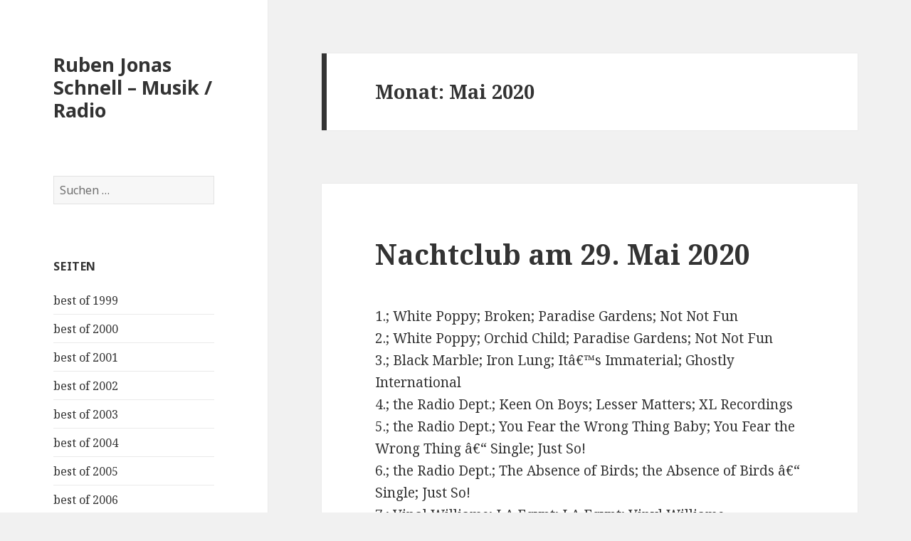

--- FILE ---
content_type: text/html; charset=UTF-8
request_url: https://www.rubenjonasschnell.com/2020/05/
body_size: 9062
content:
<!DOCTYPE html>
<html lang="de" class="no-js">
<head>
	<meta charset="UTF-8">
	<meta name="viewport" content="width=device-width">
	<link rel="profile" href="https://gmpg.org/xfn/11">
	<link rel="pingback" href="https://www.rubenjonasschnell.com/xmlrpc.php">
	<!--[if lt IE 9]>
	<script src="https://www.rubenjonasschnell.com/wp-content/themes/twentyfifteen/js/html5.js?ver=3.7.0"></script>
	<![endif]-->
	<script>(function(html){html.className = html.className.replace(/\bno-js\b/,'js')})(document.documentElement);</script>
<title>Mai 2020 &#8211; Ruben Jonas Schnell &#8211; Musik / Radio</title>
<meta name='robots' content='max-image-preview:large' />
<link rel='dns-prefetch' href='//fonts.googleapis.com' />
<link rel='dns-prefetch' href='//s.w.org' />
<link href='https://fonts.gstatic.com' crossorigin rel='preconnect' />
<link rel="alternate" type="application/rss+xml" title="Ruben Jonas Schnell - Musik / Radio &raquo; Feed" href="https://www.rubenjonasschnell.com/feed/" />
<link rel="alternate" type="application/rss+xml" title="Ruben Jonas Schnell - Musik / Radio &raquo; Kommentar-Feed" href="https://www.rubenjonasschnell.com/comments/feed/" />
		<script>
			window._wpemojiSettings = {"baseUrl":"https:\/\/s.w.org\/images\/core\/emoji\/13.1.0\/72x72\/","ext":".png","svgUrl":"https:\/\/s.w.org\/images\/core\/emoji\/13.1.0\/svg\/","svgExt":".svg","source":{"concatemoji":"https:\/\/www.rubenjonasschnell.com\/wp-includes\/js\/wp-emoji-release.min.js?ver=5.8.12"}};
			!function(e,a,t){var n,r,o,i=a.createElement("canvas"),p=i.getContext&&i.getContext("2d");function s(e,t){var a=String.fromCharCode;p.clearRect(0,0,i.width,i.height),p.fillText(a.apply(this,e),0,0);e=i.toDataURL();return p.clearRect(0,0,i.width,i.height),p.fillText(a.apply(this,t),0,0),e===i.toDataURL()}function c(e){var t=a.createElement("script");t.src=e,t.defer=t.type="text/javascript",a.getElementsByTagName("head")[0].appendChild(t)}for(o=Array("flag","emoji"),t.supports={everything:!0,everythingExceptFlag:!0},r=0;r<o.length;r++)t.supports[o[r]]=function(e){if(!p||!p.fillText)return!1;switch(p.textBaseline="top",p.font="600 32px Arial",e){case"flag":return s([127987,65039,8205,9895,65039],[127987,65039,8203,9895,65039])?!1:!s([55356,56826,55356,56819],[55356,56826,8203,55356,56819])&&!s([55356,57332,56128,56423,56128,56418,56128,56421,56128,56430,56128,56423,56128,56447],[55356,57332,8203,56128,56423,8203,56128,56418,8203,56128,56421,8203,56128,56430,8203,56128,56423,8203,56128,56447]);case"emoji":return!s([10084,65039,8205,55357,56613],[10084,65039,8203,55357,56613])}return!1}(o[r]),t.supports.everything=t.supports.everything&&t.supports[o[r]],"flag"!==o[r]&&(t.supports.everythingExceptFlag=t.supports.everythingExceptFlag&&t.supports[o[r]]);t.supports.everythingExceptFlag=t.supports.everythingExceptFlag&&!t.supports.flag,t.DOMReady=!1,t.readyCallback=function(){t.DOMReady=!0},t.supports.everything||(n=function(){t.readyCallback()},a.addEventListener?(a.addEventListener("DOMContentLoaded",n,!1),e.addEventListener("load",n,!1)):(e.attachEvent("onload",n),a.attachEvent("onreadystatechange",function(){"complete"===a.readyState&&t.readyCallback()})),(n=t.source||{}).concatemoji?c(n.concatemoji):n.wpemoji&&n.twemoji&&(c(n.twemoji),c(n.wpemoji)))}(window,document,window._wpemojiSettings);
		</script>
		<style>
img.wp-smiley,
img.emoji {
	display: inline !important;
	border: none !important;
	box-shadow: none !important;
	height: 1em !important;
	width: 1em !important;
	margin: 0 .07em !important;
	vertical-align: -0.1em !important;
	background: none !important;
	padding: 0 !important;
}
</style>
	<link rel='stylesheet' id='wp-block-library-css'  href='https://www.rubenjonasschnell.com/wp-includes/css/dist/block-library/style.min.css?ver=5.8.12' media='all' />
<style id='wp-block-library-theme-inline-css'>
#start-resizable-editor-section{display:none}.wp-block-audio figcaption{color:#555;font-size:13px;text-align:center}.is-dark-theme .wp-block-audio figcaption{color:hsla(0,0%,100%,.65)}.wp-block-code{font-family:Menlo,Consolas,monaco,monospace;color:#1e1e1e;padding:.8em 1em;border:1px solid #ddd;border-radius:4px}.wp-block-embed figcaption{color:#555;font-size:13px;text-align:center}.is-dark-theme .wp-block-embed figcaption{color:hsla(0,0%,100%,.65)}.blocks-gallery-caption{color:#555;font-size:13px;text-align:center}.is-dark-theme .blocks-gallery-caption{color:hsla(0,0%,100%,.65)}.wp-block-image figcaption{color:#555;font-size:13px;text-align:center}.is-dark-theme .wp-block-image figcaption{color:hsla(0,0%,100%,.65)}.wp-block-pullquote{border-top:4px solid;border-bottom:4px solid;margin-bottom:1.75em;color:currentColor}.wp-block-pullquote__citation,.wp-block-pullquote cite,.wp-block-pullquote footer{color:currentColor;text-transform:uppercase;font-size:.8125em;font-style:normal}.wp-block-quote{border-left:.25em solid;margin:0 0 1.75em;padding-left:1em}.wp-block-quote cite,.wp-block-quote footer{color:currentColor;font-size:.8125em;position:relative;font-style:normal}.wp-block-quote.has-text-align-right{border-left:none;border-right:.25em solid;padding-left:0;padding-right:1em}.wp-block-quote.has-text-align-center{border:none;padding-left:0}.wp-block-quote.is-large,.wp-block-quote.is-style-large{border:none}.wp-block-search .wp-block-search__label{font-weight:700}.wp-block-group.has-background{padding:1.25em 2.375em;margin-top:0;margin-bottom:0}.wp-block-separator{border:none;border-bottom:2px solid;margin-left:auto;margin-right:auto;opacity:.4}.wp-block-separator:not(.is-style-wide):not(.is-style-dots){width:100px}.wp-block-separator.has-background:not(.is-style-dots){border-bottom:none;height:1px}.wp-block-separator.has-background:not(.is-style-wide):not(.is-style-dots){height:2px}.wp-block-table thead{border-bottom:3px solid}.wp-block-table tfoot{border-top:3px solid}.wp-block-table td,.wp-block-table th{padding:.5em;border:1px solid;word-break:normal}.wp-block-table figcaption{color:#555;font-size:13px;text-align:center}.is-dark-theme .wp-block-table figcaption{color:hsla(0,0%,100%,.65)}.wp-block-video figcaption{color:#555;font-size:13px;text-align:center}.is-dark-theme .wp-block-video figcaption{color:hsla(0,0%,100%,.65)}.wp-block-template-part.has-background{padding:1.25em 2.375em;margin-top:0;margin-bottom:0}#end-resizable-editor-section{display:none}
</style>
<link rel='stylesheet' id='twentyfifteen-fonts-css'  href='https://fonts.googleapis.com/css?family=Noto+Sans%3A400italic%2C700italic%2C400%2C700%7CNoto+Serif%3A400italic%2C700italic%2C400%2C700%7CInconsolata%3A400%2C700&#038;subset=latin%2Clatin-ext&#038;display=fallback' media='all' />
<link rel='stylesheet' id='genericons-css'  href='https://www.rubenjonasschnell.com/wp-content/themes/twentyfifteen/genericons/genericons.css?ver=20201208' media='all' />
<link rel='stylesheet' id='twentyfifteen-style-css'  href='https://www.rubenjonasschnell.com/wp-content/themes/twentyfifteen/style.css?ver=20201208' media='all' />
<link rel='stylesheet' id='twentyfifteen-block-style-css'  href='https://www.rubenjonasschnell.com/wp-content/themes/twentyfifteen/css/blocks.css?ver=20220524' media='all' />
<!--[if lt IE 9]>
<link rel='stylesheet' id='twentyfifteen-ie-css'  href='https://www.rubenjonasschnell.com/wp-content/themes/twentyfifteen/css/ie.css?ver=20170916' media='all' />
<![endif]-->
<!--[if lt IE 8]>
<link rel='stylesheet' id='twentyfifteen-ie7-css'  href='https://www.rubenjonasschnell.com/wp-content/themes/twentyfifteen/css/ie7.css?ver=20141210' media='all' />
<![endif]-->
<script src='https://www.rubenjonasschnell.com/wp-includes/js/jquery/jquery.min.js?ver=3.6.0' id='jquery-core-js'></script>
<script src='https://www.rubenjonasschnell.com/wp-includes/js/jquery/jquery-migrate.min.js?ver=3.3.2' id='jquery-migrate-js'></script>
<link rel="https://api.w.org/" href="https://www.rubenjonasschnell.com/wp-json/" /><link rel="EditURI" type="application/rsd+xml" title="RSD" href="https://www.rubenjonasschnell.com/xmlrpc.php?rsd" />
<link rel="wlwmanifest" type="application/wlwmanifest+xml" href="https://www.rubenjonasschnell.com/wp-includes/wlwmanifest.xml" /> 
<meta name="generator" content="WordPress 5.8.12" />
</head>

<body class="archive date wp-embed-responsive">
<div id="page" class="hfeed site">
	<a class="skip-link screen-reader-text" href="#content">Zum Inhalt springen</a>

	<div id="sidebar" class="sidebar">
		<header id="masthead" class="site-header">
			<div class="site-branding">
										<p class="site-title"><a href="https://www.rubenjonasschnell.com/" rel="home">Ruben Jonas Schnell &#8211; Musik / Radio</a></p>
										<button class="secondary-toggle">Menü und Widgets</button>
			</div><!-- .site-branding -->
		</header><!-- .site-header -->

			<div id="secondary" class="secondary">

		
		
					<div id="widget-area" class="widget-area" role="complementary">
				<aside id="search-3" class="widget widget_search"><form role="search" method="get" class="search-form" action="https://www.rubenjonasschnell.com/">
				<label>
					<span class="screen-reader-text">Suche nach:</span>
					<input type="search" class="search-field" placeholder="Suchen …" value="" name="s" />
				</label>
				<input type="submit" class="search-submit screen-reader-text" value="Suchen" />
			</form></aside><aside id="pages-3" class="widget widget_pages"><h2 class="widget-title">Seiten</h2><nav role="navigation" aria-label="Seiten">
			<ul>
				<li class="page_item page-item-24"><a href="https://www.rubenjonasschnell.com/best-of-1999/">best of 1999</a></li>
<li class="page_item page-item-23"><a href="https://www.rubenjonasschnell.com/best-of-2000/">best of 2000</a></li>
<li class="page_item page-item-22"><a href="https://www.rubenjonasschnell.com/best-of-2001/">best of 2001</a></li>
<li class="page_item page-item-21"><a href="https://www.rubenjonasschnell.com/best-of-2002/">best of 2002</a></li>
<li class="page_item page-item-20"><a href="https://www.rubenjonasschnell.com/best-of-2003/">best of 2003</a></li>
<li class="page_item page-item-19"><a href="https://www.rubenjonasschnell.com/best-of-2004/">best of 2004</a></li>
<li class="page_item page-item-16"><a href="https://www.rubenjonasschnell.com/gute-platten/">best of 2005</a></li>
<li class="page_item page-item-43"><a href="https://www.rubenjonasschnell.com/best-of-2006/">best of 2006</a></li>
<li class="page_item page-item-132"><a href="https://www.rubenjonasschnell.com/best-of-2007/">best of 2007</a></li>
<li class="page_item page-item-207"><a href="https://www.rubenjonasschnell.com/best-of-2008/">best of 2008</a></li>
<li class="page_item page-item-272"><a href="https://www.rubenjonasschnell.com/best-of-2009/">Best of 2009</a></li>
<li class="page_item page-item-330"><a href="https://www.rubenjonasschnell.com/best-of-2010/">best of 2010</a></li>
<li class="page_item page-item-386"><a href="https://www.rubenjonasschnell.com/best-of-2011/">best of 2011</a></li>
<li class="page_item page-item-446"><a href="https://www.rubenjonasschnell.com/best-of-2012/">best of 2012</a></li>
<li class="page_item page-item-505"><a href="https://www.rubenjonasschnell.com/best-of-2013/">best of 2013</a></li>
<li class="page_item page-item-561"><a href="https://www.rubenjonasschnell.com/best-of-2014/">best of 2014</a></li>
<li class="page_item page-item-612"><a href="https://www.rubenjonasschnell.com/best-of-2015/">best of 2015</a></li>
<li class="page_item page-item-671"><a href="https://www.rubenjonasschnell.com/best-of-2016/">best of 2016</a></li>
<li class="page_item page-item-847"><a href="https://www.rubenjonasschnell.com/best-of-2017/">best of 2017</a></li>
<li class="page_item page-item-1151"><a href="https://www.rubenjonasschnell.com/best-of-2018/">best of 2018</a></li>
<li class="page_item page-item-1406"><a href="https://www.rubenjonasschnell.com/best-of-2019-2/">best of 2019</a></li>
<li class="page_item page-item-1404"><a href="https://www.rubenjonasschnell.com/best-of-2019/">best of 2019</a></li>
<li class="page_item page-item-1618"><a href="https://www.rubenjonasschnell.com/best-of-2020/">best of 2020</a></li>
<li class="page_item page-item-2456"><a href="https://www.rubenjonasschnell.com/best-of-2021/">best of 2021</a></li>
<li class="page_item page-item-2523"><a href="https://www.rubenjonasschnell.com/best-of-2022/">best of 2022</a></li>
<li class="page_item page-item-2526 current_page_parent"><a href="https://www.rubenjonasschnell.com/home/">Home</a></li>
<li class="page_item page-item-5"><a href="https://www.rubenjonasschnell.com/kontakt/">Kontakt</a></li>
<li class="page_item page-item-25"><a href="https://www.rubenjonasschnell.com/playlisten-2005/">Playlisten 2005</a></li>
<li class="page_item page-item-42"><a href="https://www.rubenjonasschnell.com/playlisten-2006/">Playlisten 2006</a></li>
<li class="page_item page-item-134"><a href="https://www.rubenjonasschnell.com/playlisten-2007/">Playlisten 2007</a></li>
<li class="page_item page-item-209"><a href="https://www.rubenjonasschnell.com/playlisten-2008/">Playlisten 2008</a></li>
<li class="page_item page-item-270"><a href="https://www.rubenjonasschnell.com/playlisten-2009/">Playlisten 2009</a></li>
<li class="page_item page-item-331"><a href="https://www.rubenjonasschnell.com/playlisten-2010/">Playlisten 2010</a></li>
<li class="page_item page-item-387"><a href="https://www.rubenjonasschnell.com/playlisten-2011/">Playlisten 2011</a></li>
<li class="page_item page-item-443"><a href="https://www.rubenjonasschnell.com/playlisten-2012/">Playlisten 2012</a></li>
<li class="page_item page-item-503"><a href="https://www.rubenjonasschnell.com/playlisten-2013/">Playlisten 2013</a></li>
<li class="page_item page-item-558"><a href="https://www.rubenjonasschnell.com/playlisten-2014/">Playlisten 2014</a></li>
<li class="page_item page-item-611"><a href="https://www.rubenjonasschnell.com/playlisten-2015/">Playlisten 2015</a></li>
<li class="page_item page-item-668"><a href="https://www.rubenjonasschnell.com/playlisten-2016/">Playlisten 2016</a></li>
<li class="page_item page-item-851"><a href="https://www.rubenjonasschnell.com/playlisten-2017/">Playlisten 2017</a></li>
<li class="page_item page-item-1153"><a href="https://www.rubenjonasschnell.com/playlisten-2018/">Playlisten 2018</a></li>
			</ul>

			</nav></aside><aside id="archives-3" class="widget widget_archive"><h2 class="widget-title">Archive</h2><nav role="navigation" aria-label="Archive">
			<ul>
					<li><a href='https://www.rubenjonasschnell.com/2020/12/'>Dezember 2020</a></li>
	<li><a href='https://www.rubenjonasschnell.com/2020/11/'>November 2020</a></li>
	<li><a href='https://www.rubenjonasschnell.com/2020/10/'>Oktober 2020</a></li>
	<li><a href='https://www.rubenjonasschnell.com/2020/09/'>September 2020</a></li>
	<li><a href='https://www.rubenjonasschnell.com/2020/08/'>August 2020</a></li>
	<li><a href='https://www.rubenjonasschnell.com/2020/07/'>Juli 2020</a></li>
	<li><a href='https://www.rubenjonasschnell.com/2020/06/'>Juni 2020</a></li>
	<li><a href='https://www.rubenjonasschnell.com/2020/05/' aria-current="page">Mai 2020</a></li>
	<li><a href='https://www.rubenjonasschnell.com/2020/04/'>April 2020</a></li>
	<li><a href='https://www.rubenjonasschnell.com/2020/03/'>März 2020</a></li>
	<li><a href='https://www.rubenjonasschnell.com/2020/02/'>Februar 2020</a></li>
	<li><a href='https://www.rubenjonasschnell.com/2020/01/'>Januar 2020</a></li>
	<li><a href='https://www.rubenjonasschnell.com/2019/12/'>Dezember 2019</a></li>
	<li><a href='https://www.rubenjonasschnell.com/2019/11/'>November 2019</a></li>
	<li><a href='https://www.rubenjonasschnell.com/2019/10/'>Oktober 2019</a></li>
	<li><a href='https://www.rubenjonasschnell.com/2019/09/'>September 2019</a></li>
	<li><a href='https://www.rubenjonasschnell.com/2019/08/'>August 2019</a></li>
	<li><a href='https://www.rubenjonasschnell.com/2019/07/'>Juli 2019</a></li>
	<li><a href='https://www.rubenjonasschnell.com/2019/06/'>Juni 2019</a></li>
	<li><a href='https://www.rubenjonasschnell.com/2019/05/'>Mai 2019</a></li>
	<li><a href='https://www.rubenjonasschnell.com/2019/04/'>April 2019</a></li>
	<li><a href='https://www.rubenjonasschnell.com/2019/03/'>März 2019</a></li>
	<li><a href='https://www.rubenjonasschnell.com/2019/02/'>Februar 2019</a></li>
	<li><a href='https://www.rubenjonasschnell.com/2018/12/'>Dezember 2018</a></li>
	<li><a href='https://www.rubenjonasschnell.com/2018/11/'>November 2018</a></li>
	<li><a href='https://www.rubenjonasschnell.com/2018/10/'>Oktober 2018</a></li>
	<li><a href='https://www.rubenjonasschnell.com/2018/09/'>September 2018</a></li>
	<li><a href='https://www.rubenjonasschnell.com/2018/08/'>August 2018</a></li>
	<li><a href='https://www.rubenjonasschnell.com/2018/07/'>Juli 2018</a></li>
	<li><a href='https://www.rubenjonasschnell.com/2018/06/'>Juni 2018</a></li>
	<li><a href='https://www.rubenjonasschnell.com/2018/05/'>Mai 2018</a></li>
	<li><a href='https://www.rubenjonasschnell.com/2018/04/'>April 2018</a></li>
	<li><a href='https://www.rubenjonasschnell.com/2018/03/'>März 2018</a></li>
	<li><a href='https://www.rubenjonasschnell.com/2018/02/'>Februar 2018</a></li>
	<li><a href='https://www.rubenjonasschnell.com/2018/01/'>Januar 2018</a></li>
	<li><a href='https://www.rubenjonasschnell.com/2017/12/'>Dezember 2017</a></li>
	<li><a href='https://www.rubenjonasschnell.com/2017/11/'>November 2017</a></li>
	<li><a href='https://www.rubenjonasschnell.com/2017/10/'>Oktober 2017</a></li>
	<li><a href='https://www.rubenjonasschnell.com/2017/09/'>September 2017</a></li>
	<li><a href='https://www.rubenjonasschnell.com/2017/08/'>August 2017</a></li>
	<li><a href='https://www.rubenjonasschnell.com/2017/07/'>Juli 2017</a></li>
	<li><a href='https://www.rubenjonasschnell.com/2017/06/'>Juni 2017</a></li>
	<li><a href='https://www.rubenjonasschnell.com/2017/05/'>Mai 2017</a></li>
	<li><a href='https://www.rubenjonasschnell.com/2017/04/'>April 2017</a></li>
	<li><a href='https://www.rubenjonasschnell.com/2017/03/'>März 2017</a></li>
	<li><a href='https://www.rubenjonasschnell.com/2017/02/'>Februar 2017</a></li>
	<li><a href='https://www.rubenjonasschnell.com/2017/01/'>Januar 2017</a></li>
	<li><a href='https://www.rubenjonasschnell.com/2016/12/'>Dezember 2016</a></li>
	<li><a href='https://www.rubenjonasschnell.com/2016/11/'>November 2016</a></li>
	<li><a href='https://www.rubenjonasschnell.com/2016/10/'>Oktober 2016</a></li>
	<li><a href='https://www.rubenjonasschnell.com/2016/09/'>September 2016</a></li>
	<li><a href='https://www.rubenjonasschnell.com/2016/08/'>August 2016</a></li>
	<li><a href='https://www.rubenjonasschnell.com/2016/07/'>Juli 2016</a></li>
	<li><a href='https://www.rubenjonasschnell.com/2016/06/'>Juni 2016</a></li>
	<li><a href='https://www.rubenjonasschnell.com/2016/05/'>Mai 2016</a></li>
	<li><a href='https://www.rubenjonasschnell.com/2016/04/'>April 2016</a></li>
	<li><a href='https://www.rubenjonasschnell.com/2016/03/'>März 2016</a></li>
	<li><a href='https://www.rubenjonasschnell.com/2016/02/'>Februar 2016</a></li>
	<li><a href='https://www.rubenjonasschnell.com/2016/01/'>Januar 2016</a></li>
	<li><a href='https://www.rubenjonasschnell.com/2015/12/'>Dezember 2015</a></li>
	<li><a href='https://www.rubenjonasschnell.com/2015/11/'>November 2015</a></li>
	<li><a href='https://www.rubenjonasschnell.com/2015/10/'>Oktober 2015</a></li>
	<li><a href='https://www.rubenjonasschnell.com/2015/09/'>September 2015</a></li>
	<li><a href='https://www.rubenjonasschnell.com/2015/08/'>August 2015</a></li>
	<li><a href='https://www.rubenjonasschnell.com/2015/07/'>Juli 2015</a></li>
	<li><a href='https://www.rubenjonasschnell.com/2015/06/'>Juni 2015</a></li>
	<li><a href='https://www.rubenjonasschnell.com/2015/05/'>Mai 2015</a></li>
	<li><a href='https://www.rubenjonasschnell.com/2015/04/'>April 2015</a></li>
	<li><a href='https://www.rubenjonasschnell.com/2015/03/'>März 2015</a></li>
	<li><a href='https://www.rubenjonasschnell.com/2015/02/'>Februar 2015</a></li>
	<li><a href='https://www.rubenjonasschnell.com/2015/01/'>Januar 2015</a></li>
	<li><a href='https://www.rubenjonasschnell.com/2014/12/'>Dezember 2014</a></li>
	<li><a href='https://www.rubenjonasschnell.com/2014/11/'>November 2014</a></li>
	<li><a href='https://www.rubenjonasschnell.com/2014/10/'>Oktober 2014</a></li>
	<li><a href='https://www.rubenjonasschnell.com/2014/09/'>September 2014</a></li>
	<li><a href='https://www.rubenjonasschnell.com/2014/08/'>August 2014</a></li>
	<li><a href='https://www.rubenjonasschnell.com/2014/07/'>Juli 2014</a></li>
	<li><a href='https://www.rubenjonasschnell.com/2014/06/'>Juni 2014</a></li>
	<li><a href='https://www.rubenjonasschnell.com/2014/05/'>Mai 2014</a></li>
	<li><a href='https://www.rubenjonasschnell.com/2014/04/'>April 2014</a></li>
	<li><a href='https://www.rubenjonasschnell.com/2014/03/'>März 2014</a></li>
	<li><a href='https://www.rubenjonasschnell.com/2014/02/'>Februar 2014</a></li>
	<li><a href='https://www.rubenjonasschnell.com/2014/01/'>Januar 2014</a></li>
	<li><a href='https://www.rubenjonasschnell.com/2013/12/'>Dezember 2013</a></li>
	<li><a href='https://www.rubenjonasschnell.com/2013/11/'>November 2013</a></li>
	<li><a href='https://www.rubenjonasschnell.com/2013/10/'>Oktober 2013</a></li>
	<li><a href='https://www.rubenjonasschnell.com/2013/09/'>September 2013</a></li>
	<li><a href='https://www.rubenjonasschnell.com/2013/08/'>August 2013</a></li>
	<li><a href='https://www.rubenjonasschnell.com/2013/07/'>Juli 2013</a></li>
	<li><a href='https://www.rubenjonasschnell.com/2013/06/'>Juni 2013</a></li>
	<li><a href='https://www.rubenjonasschnell.com/2013/05/'>Mai 2013</a></li>
	<li><a href='https://www.rubenjonasschnell.com/2013/04/'>April 2013</a></li>
	<li><a href='https://www.rubenjonasschnell.com/2013/03/'>März 2013</a></li>
	<li><a href='https://www.rubenjonasschnell.com/2013/02/'>Februar 2013</a></li>
	<li><a href='https://www.rubenjonasschnell.com/2013/01/'>Januar 2013</a></li>
	<li><a href='https://www.rubenjonasschnell.com/2012/12/'>Dezember 2012</a></li>
	<li><a href='https://www.rubenjonasschnell.com/2012/11/'>November 2012</a></li>
	<li><a href='https://www.rubenjonasschnell.com/2012/10/'>Oktober 2012</a></li>
	<li><a href='https://www.rubenjonasschnell.com/2012/09/'>September 2012</a></li>
	<li><a href='https://www.rubenjonasschnell.com/2012/08/'>August 2012</a></li>
	<li><a href='https://www.rubenjonasschnell.com/2012/07/'>Juli 2012</a></li>
	<li><a href='https://www.rubenjonasschnell.com/2012/06/'>Juni 2012</a></li>
	<li><a href='https://www.rubenjonasschnell.com/2012/05/'>Mai 2012</a></li>
	<li><a href='https://www.rubenjonasschnell.com/2012/04/'>April 2012</a></li>
	<li><a href='https://www.rubenjonasschnell.com/2012/03/'>März 2012</a></li>
	<li><a href='https://www.rubenjonasschnell.com/2012/02/'>Februar 2012</a></li>
	<li><a href='https://www.rubenjonasschnell.com/2012/01/'>Januar 2012</a></li>
	<li><a href='https://www.rubenjonasschnell.com/2011/12/'>Dezember 2011</a></li>
	<li><a href='https://www.rubenjonasschnell.com/2011/11/'>November 2011</a></li>
	<li><a href='https://www.rubenjonasschnell.com/2011/10/'>Oktober 2011</a></li>
	<li><a href='https://www.rubenjonasschnell.com/2011/09/'>September 2011</a></li>
	<li><a href='https://www.rubenjonasschnell.com/2011/08/'>August 2011</a></li>
	<li><a href='https://www.rubenjonasschnell.com/2011/07/'>Juli 2011</a></li>
	<li><a href='https://www.rubenjonasschnell.com/2011/06/'>Juni 2011</a></li>
	<li><a href='https://www.rubenjonasschnell.com/2011/05/'>Mai 2011</a></li>
	<li><a href='https://www.rubenjonasschnell.com/2011/04/'>April 2011</a></li>
	<li><a href='https://www.rubenjonasschnell.com/2011/03/'>März 2011</a></li>
	<li><a href='https://www.rubenjonasschnell.com/2011/02/'>Februar 2011</a></li>
	<li><a href='https://www.rubenjonasschnell.com/2011/01/'>Januar 2011</a></li>
	<li><a href='https://www.rubenjonasschnell.com/2010/12/'>Dezember 2010</a></li>
	<li><a href='https://www.rubenjonasschnell.com/2010/11/'>November 2010</a></li>
	<li><a href='https://www.rubenjonasschnell.com/2010/10/'>Oktober 2010</a></li>
	<li><a href='https://www.rubenjonasschnell.com/2010/09/'>September 2010</a></li>
	<li><a href='https://www.rubenjonasschnell.com/2010/08/'>August 2010</a></li>
	<li><a href='https://www.rubenjonasschnell.com/2010/07/'>Juli 2010</a></li>
	<li><a href='https://www.rubenjonasschnell.com/2010/06/'>Juni 2010</a></li>
	<li><a href='https://www.rubenjonasschnell.com/2010/05/'>Mai 2010</a></li>
	<li><a href='https://www.rubenjonasschnell.com/2010/04/'>April 2010</a></li>
	<li><a href='https://www.rubenjonasschnell.com/2010/03/'>März 2010</a></li>
	<li><a href='https://www.rubenjonasschnell.com/2010/02/'>Februar 2010</a></li>
	<li><a href='https://www.rubenjonasschnell.com/2010/01/'>Januar 2010</a></li>
	<li><a href='https://www.rubenjonasschnell.com/2009/12/'>Dezember 2009</a></li>
	<li><a href='https://www.rubenjonasschnell.com/2009/11/'>November 2009</a></li>
	<li><a href='https://www.rubenjonasschnell.com/2009/10/'>Oktober 2009</a></li>
	<li><a href='https://www.rubenjonasschnell.com/2009/09/'>September 2009</a></li>
	<li><a href='https://www.rubenjonasschnell.com/2009/08/'>August 2009</a></li>
	<li><a href='https://www.rubenjonasschnell.com/2009/07/'>Juli 2009</a></li>
	<li><a href='https://www.rubenjonasschnell.com/2009/06/'>Juni 2009</a></li>
	<li><a href='https://www.rubenjonasschnell.com/2009/05/'>Mai 2009</a></li>
	<li><a href='https://www.rubenjonasschnell.com/2009/04/'>April 2009</a></li>
	<li><a href='https://www.rubenjonasschnell.com/2009/03/'>März 2009</a></li>
	<li><a href='https://www.rubenjonasschnell.com/2009/02/'>Februar 2009</a></li>
	<li><a href='https://www.rubenjonasschnell.com/2009/01/'>Januar 2009</a></li>
	<li><a href='https://www.rubenjonasschnell.com/2008/12/'>Dezember 2008</a></li>
	<li><a href='https://www.rubenjonasschnell.com/2008/11/'>November 2008</a></li>
	<li><a href='https://www.rubenjonasschnell.com/2008/10/'>Oktober 2008</a></li>
	<li><a href='https://www.rubenjonasschnell.com/2008/09/'>September 2008</a></li>
	<li><a href='https://www.rubenjonasschnell.com/2008/08/'>August 2008</a></li>
	<li><a href='https://www.rubenjonasschnell.com/2008/07/'>Juli 2008</a></li>
	<li><a href='https://www.rubenjonasschnell.com/2008/06/'>Juni 2008</a></li>
	<li><a href='https://www.rubenjonasschnell.com/2008/05/'>Mai 2008</a></li>
	<li><a href='https://www.rubenjonasschnell.com/2008/04/'>April 2008</a></li>
	<li><a href='https://www.rubenjonasschnell.com/2008/03/'>März 2008</a></li>
	<li><a href='https://www.rubenjonasschnell.com/2008/02/'>Februar 2008</a></li>
	<li><a href='https://www.rubenjonasschnell.com/2008/01/'>Januar 2008</a></li>
	<li><a href='https://www.rubenjonasschnell.com/2007/12/'>Dezember 2007</a></li>
	<li><a href='https://www.rubenjonasschnell.com/2007/11/'>November 2007</a></li>
	<li><a href='https://www.rubenjonasschnell.com/2007/10/'>Oktober 2007</a></li>
	<li><a href='https://www.rubenjonasschnell.com/2007/09/'>September 2007</a></li>
	<li><a href='https://www.rubenjonasschnell.com/2007/08/'>August 2007</a></li>
	<li><a href='https://www.rubenjonasschnell.com/2007/07/'>Juli 2007</a></li>
	<li><a href='https://www.rubenjonasschnell.com/2007/06/'>Juni 2007</a></li>
	<li><a href='https://www.rubenjonasschnell.com/2007/05/'>Mai 2007</a></li>
	<li><a href='https://www.rubenjonasschnell.com/2007/04/'>April 2007</a></li>
	<li><a href='https://www.rubenjonasschnell.com/2007/03/'>März 2007</a></li>
	<li><a href='https://www.rubenjonasschnell.com/2007/02/'>Februar 2007</a></li>
	<li><a href='https://www.rubenjonasschnell.com/2007/01/'>Januar 2007</a></li>
	<li><a href='https://www.rubenjonasschnell.com/2006/12/'>Dezember 2006</a></li>
	<li><a href='https://www.rubenjonasschnell.com/2006/11/'>November 2006</a></li>
	<li><a href='https://www.rubenjonasschnell.com/2006/10/'>Oktober 2006</a></li>
	<li><a href='https://www.rubenjonasschnell.com/2006/09/'>September 2006</a></li>
	<li><a href='https://www.rubenjonasschnell.com/2006/08/'>August 2006</a></li>
	<li><a href='https://www.rubenjonasschnell.com/2006/07/'>Juli 2006</a></li>
	<li><a href='https://www.rubenjonasschnell.com/2006/06/'>Juni 2006</a></li>
	<li><a href='https://www.rubenjonasschnell.com/2006/05/'>Mai 2006</a></li>
	<li><a href='https://www.rubenjonasschnell.com/2006/04/'>April 2006</a></li>
	<li><a href='https://www.rubenjonasschnell.com/2006/03/'>März 2006</a></li>
	<li><a href='https://www.rubenjonasschnell.com/2006/02/'>Februar 2006</a></li>
	<li><a href='https://www.rubenjonasschnell.com/2006/01/'>Januar 2006</a></li>
	<li><a href='https://www.rubenjonasschnell.com/2005/12/'>Dezember 2005</a></li>
	<li><a href='https://www.rubenjonasschnell.com/2005/11/'>November 2005</a></li>
	<li><a href='https://www.rubenjonasschnell.com/2004/12/'>Dezember 2004</a></li>
	<li><a href='https://www.rubenjonasschnell.com/2003/12/'>Dezember 2003</a></li>
	<li><a href='https://www.rubenjonasschnell.com/2002/12/'>Dezember 2002</a></li>
	<li><a href='https://www.rubenjonasschnell.com/2001/12/'>Dezember 2001</a></li>
	<li><a href='https://www.rubenjonasschnell.com/2000/12/'>Dezember 2000</a></li>
			</ul>

			</nav></aside>			</div><!-- .widget-area -->
		
	</div><!-- .secondary -->

	</div><!-- .sidebar -->

	<div id="content" class="site-content">

	<section id="primary" class="content-area">
		<main id="main" class="site-main">

		
			<header class="page-header">
				<h1 class="page-title">Monat: <span>Mai 2020</span></h1>			</header><!-- .page-header -->

			
<article id="post-1695" class="post-1695 post type-post status-publish format-standard hentry category-sendungen">
	
	<header class="entry-header">
		<h2 class="entry-title"><a href="https://www.rubenjonasschnell.com/nachtclub-am-29-mai-2020/" rel="bookmark">Nachtclub am 29. Mai 2020</a></h2>	</header><!-- .entry-header -->

	<div class="entry-content">
		<p>1.; White Poppy; Broken; Paradise Gardens; Not Not Fun<br />
2.; White Poppy; Orchid Child; Paradise Gardens; Not Not Fun<br />
3.; Black Marble; Iron Lung; Itâ€™s Immaterial; Ghostly International<br />
4.; the Radio Dept.; Keen On Boys; Lesser Matters; XL Recordings<br />
5.; the Radio Dept.; You Fear the Wrong Thing Baby; You Fear the Wrong Thing â€“ Single; Just So!<br />
6.; the Radio Dept.; The Absence of Birds; the Absence of Birds â€“ Single; Just So!<br />
7.; Vinal Williams; LA Egypt; LA Egypt; Vinyl Williams<br />
8.; Golden DiskÃ³ Ship; Wildly Floral, Slightly Damp; Araceae; Karaoke Kalk<br />
9.; Golden DiskÃ³ Ship; Clouds of Neon Limelight; Araceae; Karaoke Kalk<br />
10.; Owen Pallett; Fire-Mare; Island; Domino<br />
11.; Owen Pallett; Polar Vortex; Island; Domino<br />
12.; Jerry Paper; Cholla; Abracadabra; Stones Throw<br />
13.; Jerry Paper; Puppeteer; Abracadabra; Stones Throw<br />
14.; Tyler, the Creator; Hot Chocolate â€“ feat. Jerry Paper; Music Inspired by Illumination &amp; Dr. Seussâ€™ The Grinch; Columbia<br />
15.; Jerry Paper; Slow Down, Buddy; Abracadabra; Stones Throw<br />
16.; Moodymann; Do Wrong; Taken Away; KDJ<br />
17.; Moodymann; Let Me In; Taken Away; KDJ<br />
18.; Moodymann; Goodbye Everybody; Taken Away; KDJ<br />
19.; Dopehead; Guttah Guttah; Various &#8211;  Moodymann â€“ DJ Kicks; !K7<br />
20.; Jitwam; Keepyourbusinesstoyourself; Various &#8211;  Moodymann â€“ DJ Kicks; !K7<br />
21.; Jitwam; I Ainâ€™t Scared Of No Devil â€“ feat. DJ Godfrey Ho; selftitled; Cosmic Compositions / hhv<br />
22.; Jitwam; Alone; selftitled; Cosmic Compositions / hhv<br />
23.; Mindsight; Herzkasperl; Herzkasperl â€“ Single; Mindsight<br />
24.; Mindsight; Trojan Mattter; Trojan Matter â€“ Single; Mindsight<br />
25.; Brain; Boss; the World EP; Planet E<br />
26.; Matthew Dear; Wrong With Us; DJ-Kicks (Matthew Dear); !K7</p>
	</div><!-- .entry-content -->

	
	<footer class="entry-footer">
		<span class="posted-on"><span class="screen-reader-text">Veröffentlicht am </span><a href="https://www.rubenjonasschnell.com/nachtclub-am-29-mai-2020/" rel="bookmark"><time class="entry-date published" datetime="2020-05-30T02:50:57+02:00"></time><time class="updated" datetime="2020-11-02T17:58:22+01:00"></time></a></span><span class="cat-links"><span class="screen-reader-text">Kategorien </span><a href="https://www.rubenjonasschnell.com/category/sendungen/" rel="category tag">   Sendungen</a></span>			</footer><!-- .entry-footer -->

</article><!-- #post-1695 -->

<article id="post-1690" class="post-1690 post type-post status-publish format-standard hentry category-sendungen">
	
	<header class="entry-header">
		<h2 class="entry-title"><a href="https://www.rubenjonasschnell.com/nachtclub-am-22-mai/" rel="bookmark">Nachtclub am 22. Mai</a></h2>	</header><!-- .entry-header -->

	<div class="entry-content">
		<p>1. Peter Thomas Sound Orchester; Space-Patrol (Raumpatrouille); Raumpatrouille; Bungalow<br />
2. Peter Thomas ; Vergiss Mich Wenn Du Kannst â€“ feat. Senta Berger; Moonflowers + Mini-Skirts; Marina<br />
3. Yoshinori Sunahara; PTvsYS; Warp Back To Earth; Bunaglow<br />
4. Peter Thomas; Zero Zoom November; Warp Back To Earth; Bunaglow<br />
5. Peter Thomas; Lobby And Supercomputer; Warp Back To Earth; Bunaglow<br />
6. Peter Thomas; Synthesizerâ€™s Melody; Warp Back To Earth; Bunaglow<br />
7. Peter Thomas; Aum; Warp Back To Earth; Bunaglow<br />
8. Colccut; Peter In Space; Warp Back To Earth; Bunaglow<br />
9. Erregung Ã–ffentlicher Erregung; Kein Bock Auf FrÃ¼hstÃ¼ck; Kein Bock Auf FrÃ¼hstÃ¼ck / Langeweile â€“ Single; Schlappvogel Records<br />
10. Erregung Ã–ffentlicher Erregung; Langeweile; Kein Bock Auf FrÃ¼hstÃ¼ck / Langeweile â€“ Single; Schlappvogel Records<br />
11. Nina Hagen Band; Unbeschreiblich Weiblich; Nina Hagen Band; CBS<br />
12. Sofia Portanet; Planet Mars; Planet Mars â€“ Single; Duchess Box Records<br />
13. Belts; Almost Always; Belts; Anette Records<br />
14. Trixsi; Wannabe; Wannabe â€“ Single; Glitterhouse<br />
15. Love A; Die Anderen; Nichts Ist Neu; Rookie Records<br />
16. Belts; Consensual Collapse; Belts; Anette Records<br />
17. Dirty Projectors; Lose Your Love; Lose Your Love â€“ Single; Domino<br />
18. Dirty Projectors; On the Breeze; Windows Open â€“ EP; Domino<br />
19. Prison Kit; Tischtennis &amp; Heelflips; Tischtennis &amp; Heelflips â€“ Single; Anette Records<br />
20. Olâ€˜ Burger Beats + Vuyo; Do Me That Favor; All Yours; Jakarta Records<br />
21. Olâ€˜ Burger Beats + Vuyo; One Time For Burger; All Yours; Jakarta Records<br />
22. Wandl; Double Exposure; Double Exposure â€“ Single; Affine<br />
23. Wandl; Honey Soldja; Itâ€™s All Good Tho; Affine<br />
24. Wandl; Itâ€™s all Good Tho; Itâ€™s All Good Tho; Affine<br />
25. Slowthai; Bodybag; Body Bag â€“ Single; Method Records<br />
26. Owen Pallett; Transformer; Island; Domino<br />
27. Owen Pallett; In Conflict; In Conflict; Domino<br />
28. Owen Pallett; The Sound of Engines; Island; Domino<br />
29. Owen Pallett; Lewis Gets Fucked Into Space; Island; Domino<br />
30. Owen Pallett; Tryst With Mephistopheles; Heartland; Domino<br />
31. Owen Pallett; A Bloody Morning; Island; Domino</p>
	</div><!-- .entry-content -->

	
	<footer class="entry-footer">
		<span class="posted-on"><span class="screen-reader-text">Veröffentlicht am </span><a href="https://www.rubenjonasschnell.com/nachtclub-am-22-mai/" rel="bookmark"><time class="entry-date published" datetime="2020-05-23T02:17:18+02:00"></time><time class="updated" datetime="2020-11-02T17:58:22+01:00"></time></a></span><span class="cat-links"><span class="screen-reader-text">Kategorien </span><a href="https://www.rubenjonasschnell.com/category/sendungen/" rel="category tag">   Sendungen</a></span>			</footer><!-- .entry-footer -->

</article><!-- #post-1690 -->

<article id="post-1683" class="post-1683 post type-post status-publish format-standard hentry category-sendungen">
	
	<header class="entry-header">
		<h2 class="entry-title"><a href="https://www.rubenjonasschnell.com/nachtclub-am-08-mai-2020/" rel="bookmark">Nachtclub am 08. Mai 2020</a></h2>	</header><!-- .entry-header -->

	<div class="entry-content">
		<p>1. Buscabulla; Ta Que Tiembla; Regresa; Domino<br />
2. Buscabulla; La Fiebre; Regresa; Domino<br />
3. Buscabulla; El Aprieto; Regresa; Domino<br />
4. Blood Orange; Best To You â€“ feat. Empress Of; Freetown Sound; Domino<br />
5. Twin Limb; Blood Orange; Haplo; Suretone Associates<br />
6. Buscabulla; Caer; EP I; Ribbon Music<br />
7. Buscabulla; NTE; Regresa;<br />
8. the Soft Pink Truth; Shall; Shall We Go On Sinning so that Grace May Increase?; Thrill Jockey<br />
9. the Soft Pink Truth; We; Shall We Go On Sinning so that Grace May Increase?; Thrill Jockey<br />
10. BjÃ¶rk; Pagan Poetry; Vespertine; Polydor<br />
11. Led Zeppelin; the Rain Song; Houses Of the Holy; Atlantic<br />
12. Harkin; Nothing The Night Canâ€™t Change; Harkin; Hand Mirror<br />
13. Heart; Sylvan Song; Little Queen; Sony<br />
14. Heart; Dream of the Archer; Little Queen; Sony<br />
15. Benny Sings; Sunny Afternoon; Sunny Afternoon â€“ Single; Stones Throw<br />
16. Ronald Langestraat; Lowdown; Apollo; South of North<br />
17. Ronald Langestraat; Orpheus; Apollo; South of North<br />
18. David Sylvian; Let the Happniess In; Secrets Of the Beehive; Virgin<br />
19. Ronald Langestraat; In the Middle Of the Night; Searching; South of North<br />
20. Yves Jarvis; That Donâ€™t Make It So; The Same But By Different Means; Anti<br />
21. Little Simz; Might Bang, Might Not; Drop 6; Age 101 Music<br />
22. Little Simz; You Should Call Mum; Drop 6; Age 101 Music<br />
23. Dean Blunt; Neva â€“ feat.Posion Anna; Roaches 2012-2019; World Music<br />
24. Dean Blunt; Nitro Girls â€“ feat.Joanne Robertson; Roaches 2012-2019; World Music<br />
25. Joanne Robertson; The Gardener; The Lighter; Textile Records<br />
26. Dean Blunt; Stalker; Stalker â€“ Single; World Music<br />
27. Dean Blunt; Widow Freestyle; Roaches 2012-2019; World Music<br />
28. Dean Blunt; Troll â€“ feat. Joanne Robertson + Vegyn; Troll; World Music<br />
29. Vegyn; 100 Leagues V2; Text While Driving If You Want To Meet God!; PLZ Make It Ruins<br />
30. Vegyn; Thoughts Of Offing One; Only Diamonds Cut Diamonds; PLZ Make It Ruins<br />
31. Frivolous; Things That Happen To You; Somewhere In the Suburbs; Karloff Recordings<br />
32. Vegyn; Itâ€™s Nice to Be Alive; Only Diamonds Cut Diamonds; PLZ Make It Ruins</p>
<p><iframe loading="lazy" src="//byte.fm/widget/" width="400" height="150" frameborder="0"></iframe></p>
	</div><!-- .entry-content -->

	
	<footer class="entry-footer">
		<span class="posted-on"><span class="screen-reader-text">Veröffentlicht am </span><a href="https://www.rubenjonasschnell.com/nachtclub-am-08-mai-2020/" rel="bookmark"><time class="entry-date published" datetime="2020-05-09T21:24:11+02:00"></time><time class="updated" datetime="2020-11-02T17:58:22+01:00"></time></a></span><span class="cat-links"><span class="screen-reader-text">Kategorien </span><a href="https://www.rubenjonasschnell.com/category/sendungen/" rel="category tag">   Sendungen</a></span>			</footer><!-- .entry-footer -->

</article><!-- #post-1683 -->

<article id="post-1679" class="post-1679 post type-post status-publish format-standard hentry category-sendungen">
	
	<header class="entry-header">
		<h2 class="entry-title"><a href="https://www.rubenjonasschnell.com/nachtclub-am-01-mai-2020/" rel="bookmark">Nachtclub am 01. Mai 2020</a></h2>	</header><!-- .entry-header -->

	<div class="entry-content">
		<p>1. James Blake; Youâ€™re Too Precious; Youâ€™re Too Precious â€“ Single; Polydor<br />
2. Mount Kimbie; Maybes (James Blake Remix); Mount Kimbie Remixes â€“ Part 1; Hotflush Recordings<br />
3. James Blake; I Need a Forest Fire â€“ feat. Bon Iver; The Colour In Anything; Universal<br />
4. Populous; Flores No Mar â€“ feat. Emmanuelle; Flores No Mar â€“ Single; Wonderwheel Recordings<br />
5. Populous; Man Overboard; Drawn in Basic; Morr Music<br />
6. Lido Pimienta; Nada; Miss Colombia; Anti<br />
7. Lido Pimienta; Te Queria; Miss Colombia; Anti<br />
8. Chancha Via Circuito; Jardines â€“ feat. Lido Pimienta; Amansara; Crammed Discs<br />
9. Renata Zeiguer; Bug; Old Ghost; Double Denim Records<br />
10. Kelly Lee Owens; Night ; Night â€“ Single; Smalltown Supersound<br />
11. Kelly Lee Owens; S.O. ; Kelly Lee Owens; Smalltown Supersound<br />
12. Tom Misch / Yussef Dayes; Nightrider; What Kinda Music; Caroline<br />
13. Clinic; 2 / 4; Internal Wrangler; Domino<br />
14. Clinic; T.K. Internal Wrangler; Domino<br />
15. Clinic; the Return of Evil Bill; Internal Wrangler; Domino<br />
16. KeiyaA; Negus Poem 1&amp;2; Forever, Ya Girl; Forever Recordings<br />
17. KeiyaA; Every Nigga Is a Star; Forever, Ya Girl; Forever Recordings<br />
18. Nicolette; No Government; Now Is Early; !K7<br />
19. Lou Donaldson; Pot Belly; Pretty Things; Blue Note<br />
20. A Tribe Called Quest; If the Papes Come; Can I Kick It 12â€; Jive<br />
21. Charlotte Adigery; Cursed and Cussed; Zandoli; PIAS<br />
22. KeiyaA; I! Gits! Weary!; Forever, Ya Girl; Forever Recordings<br />
23. KeiyaA; A Mile, A Way; Forever, Ya Girl; Forever Recordings<br />
24. Serengeti; Ajai; Ajai; Cohn Corporation<br />
25. Serengeti; How I Look; Ajai; Cohn Corporation<br />
26. Serengeti; Check Kenny; Ajai; Cohn Corporation<br />
27. Westside Gunn; Shawn vs. Flair; Pray For Paris; Griselda Records<br />
28. Westside Gunn; Allah Sent Me â€“ Benny the Butcher, Conway the Machine; Pray For Paris; Griselda Records<br />
29. Teebs; Daughter Calling â€“ feat. Pink Siifu; Anicca; Brainfeeder<br />
30. Teebs; Studie â€“ feat. Panda Bear; Anicca; Brainfeeder</p>
	</div><!-- .entry-content -->

	
	<footer class="entry-footer">
		<span class="posted-on"><span class="screen-reader-text">Veröffentlicht am </span><a href="https://www.rubenjonasschnell.com/nachtclub-am-01-mai-2020/" rel="bookmark"><time class="entry-date published" datetime="2020-05-02T02:44:57+02:00"></time><time class="updated" datetime="2020-11-02T17:58:22+01:00"></time></a></span><span class="cat-links"><span class="screen-reader-text">Kategorien </span><a href="https://www.rubenjonasschnell.com/category/sendungen/" rel="category tag">   Sendungen</a></span>			</footer><!-- .entry-footer -->

</article><!-- #post-1679 -->

		</main><!-- .site-main -->
	</section><!-- .content-area -->


	</div><!-- .site-content -->

	<footer id="colophon" class="site-footer">
		<div class="site-info">
									<a href="https://de.wordpress.org/" class="imprint">
				Stolz präsentiert von WordPress			</a>
		</div><!-- .site-info -->
	</footer><!-- .site-footer -->

</div><!-- .site -->

<script src='https://www.rubenjonasschnell.com/wp-content/themes/twentyfifteen/js/skip-link-focus-fix.js?ver=20141028' id='twentyfifteen-skip-link-focus-fix-js'></script>
<script id='twentyfifteen-script-js-extra'>
var screenReaderText = {"expand":"<span class=\"screen-reader-text\">Untermen\u00fc anzeigen<\/span>","collapse":"<span class=\"screen-reader-text\">Untermen\u00fc verbergen<\/span>"};
</script>
<script src='https://www.rubenjonasschnell.com/wp-content/themes/twentyfifteen/js/functions.js?ver=20220524' id='twentyfifteen-script-js'></script>
<script src='https://www.rubenjonasschnell.com/wp-includes/js/wp-embed.min.js?ver=5.8.12' id='wp-embed-js'></script>

</body>
</html>
